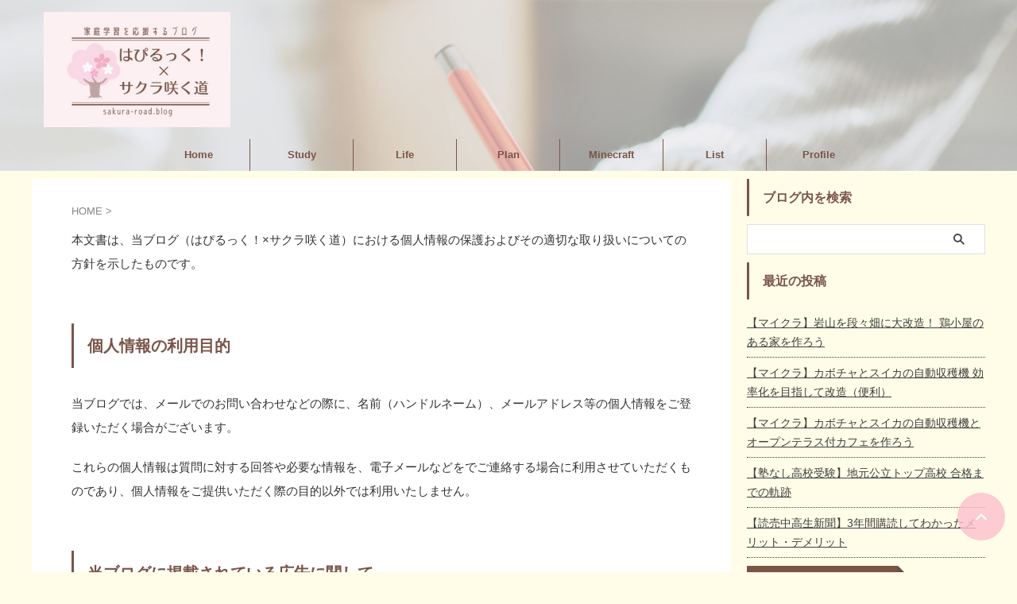

--- FILE ---
content_type: text/css; charset=UTF-8
request_url: https://sakura-road.blog/wp-content/plugins/st-kaiwa/assets/css/style.php?ver=2.3.1
body_size: 1112
content:

.st-kaiwa-hukidashi,
.st-kaiwa-hukidashi2 {
	font-size: 17px;
	line-height: 28px;
}

/* 会話レイアウト */

.st-kaiwa-box {
	width: 100%;
	height: auto;
	margin-bottom: 20px;
	display: table;
}

.st-kaiwa-face {
	text-align: center;
	display: table-cell;
	width: 60px;
	vertical-align: top;
}

.st-kaiwa-face img {
	border-radius: 60px;
	border: 1px solid transparent;
}

.st-kaiwa-face-name {
	margin-top: 5px;
	color: #616161;
	font-size: 70%;
	line-height: 1.5;
	max-width: 60px;
}

.st-kaiwa-area {
	display: table-cell;
	margin: 0;
	vertical-align: top;
	text-align: left;
}

.st-kaiwa-hukidashi {
	display: inline-block;
	padding: 15px 20px;
	margin-left: 20px;
	border-width: 1px;
	border-style: solid;
	border-color: transparent;
	border-radius: 7px;
	position: relative;
	background-color: #f9f9f9;
}

.post .st-kaiwa-hukidashi p:last-child {
	margin-bottom: 0;
}

.st-kaiwa-hukidashi::after {
	content: "";
	position: absolute;
	top: 30px;
	left: -10px;
	margin-top: -10px;
	display: block;
	width: 0;
	height: 0;
	border-style: solid;
	border-width: 10px 10px 10px 0;
	border-color: transparent #f9f9f9 transparent transparent;
}

/*ふきだし反対*/

.st-kaiwa-face2 {
	text-align: center;
	display: table-cell;
	width: 60px;
	vertical-align: top;
}

.st-kaiwa-face2 img {
	border-radius: 60px;
	border: 1px solid transparent;
}

.st-kaiwa-face-name2 {
	margin-top: 5px;
	color: #616161;
	font-size: 70%;
	line-height: 1.5;
	max-width: 60px;
}

.st-kaiwa-area2 {
	display: table-cell;
	margin: 0;
	vertical-align: top;
	text-align: right;
}

.st-kaiwa-hukidashi2 {
	display: inline-block;
	padding: 15px 20px;
	margin-right: 20px;
	border-width: 1px;
	border-style: solid;
	border-color: transparent;
	border-radius: 7px;
	position: relative;
	background-color: #f9f9f9;
	text-align: left;
}

.post .st-kaiwa-hukidashi2 p:last-child {
	margin-bottom: 0;
}

.st-kaiwa-hukidashi2::after {
	content: "";
	position: absolute;
	top: 30px;
	right: -10px;
	margin-top: -10px;
	display: block;
	width: 0;
	height: 0;
	border-style: solid;
	border-width: 10px 0 10px 10px;
	border-color: transparent transparent transparent #f9f9f9;
}

.st-kaiwa-hukidashi::before,
.st-kaiwa-hukidashi2::before {
	content: '';
	position: absolute;
	top: 30px;
	margin-top: -11px;
	display: block;
	width: 0;
	height: 0;
	border-style: solid;
	border-color: transparent;
	z-index: 0;
}

.st-kaiwa-hukidashi::before {
	left: -11px;
	border-width: 11px 11px 11px 0;
}

.st-kaiwa-hukidashi2::before {
	right: -11px;
	border-width: 11px 0 11px 11px;
}

@media only screen and (min-width: 600px) {
	.st-kaiwa-hukidashi,
	.st-kaiwa-hukidashi2 {
		font-size: 20px;
	}
}

@media print, screen and (min-width: 960px) {
	.st-kaiwa-hukidashi,
	.st-kaiwa-hukidashi2 {
		font-size: 15px;
		line-height: 25px;
	}
}


	
	
.st-kaiwa-7860 .st-kaiwa-face-name,
.st-kaiwa-7860 .st-kaiwa-face-name2 {
	margin-top: 5px;
}

.st-kaiwa-7860 .st-kaiwa-face img,
.st-kaiwa-7860 .st-kaiwa-face2 img {
	margin-bottom: 0;
	}

	
	
					
	
.st-kaiwa-7130 .st-kaiwa-face-name,
.st-kaiwa-7130 .st-kaiwa-face-name2 {
	margin-top: 5px;
}

.st-kaiwa-7130 .st-kaiwa-face img,
.st-kaiwa-7130 .st-kaiwa-face2 img {
	margin-bottom: 0;
	}

	
	
					
	
.st-kaiwa-6085 .st-kaiwa-face-name,
.st-kaiwa-6085 .st-kaiwa-face-name2 {
	margin-top: 5px;
}

.st-kaiwa-6085 .st-kaiwa-face img,
.st-kaiwa-6085 .st-kaiwa-face2 img {
	margin-bottom: 0;
	}

	
	
					
	
.st-kaiwa-6083 .st-kaiwa-face-name,
.st-kaiwa-6083 .st-kaiwa-face-name2 {
	margin-top: 5px;
}

.st-kaiwa-6083 .st-kaiwa-face img,
.st-kaiwa-6083 .st-kaiwa-face2 img {
	margin-bottom: 0;
	}

	
	
					
	
.st-kaiwa-6081 .st-kaiwa-face-name,
.st-kaiwa-6081 .st-kaiwa-face-name2 {
	margin-top: 5px;
}

.st-kaiwa-6081 .st-kaiwa-face img,
.st-kaiwa-6081 .st-kaiwa-face2 img {
	margin-bottom: 0;
	}

	
	
					
	
.st-kaiwa-6075 .st-kaiwa-face-name,
.st-kaiwa-6075 .st-kaiwa-face-name2 {
	margin-top: 5px;
}

.st-kaiwa-6075 .st-kaiwa-face img,
.st-kaiwa-6075 .st-kaiwa-face2 img {
	margin-bottom: 0;
	}

	
	
					
	
.st-kaiwa-6065 .st-kaiwa-face-name,
.st-kaiwa-6065 .st-kaiwa-face-name2 {
	margin-top: 5px;
}

.st-kaiwa-6065 .st-kaiwa-face img,
.st-kaiwa-6065 .st-kaiwa-face2 img {
	margin-bottom: 0;
	}

	
	
					
	
.st-kaiwa-5760 .st-kaiwa-face-name,
.st-kaiwa-5760 .st-kaiwa-face-name2 {
	margin-top: 5px;
}

.st-kaiwa-5760 .st-kaiwa-face img,
.st-kaiwa-5760 .st-kaiwa-face2 img {
	margin-bottom: 0;
	}

	
	
					
	
.st-kaiwa-5758 .st-kaiwa-face-name,
.st-kaiwa-5758 .st-kaiwa-face-name2 {
	margin-top: 5px;
}

.st-kaiwa-5758 .st-kaiwa-face img,
.st-kaiwa-5758 .st-kaiwa-face2 img {
	margin-bottom: 0;
	}

	
	
					
	
.st-kaiwa-5756 .st-kaiwa-face-name,
.st-kaiwa-5756 .st-kaiwa-face-name2 {
	margin-top: 5px;
}

.st-kaiwa-5756 .st-kaiwa-face img,
.st-kaiwa-5756 .st-kaiwa-face2 img {
	margin-bottom: 0;
	}

	
	
					
	
.st-kaiwa-5754 .st-kaiwa-face-name,
.st-kaiwa-5754 .st-kaiwa-face-name2 {
	margin-top: 5px;
}

.st-kaiwa-5754 .st-kaiwa-face img,
.st-kaiwa-5754 .st-kaiwa-face2 img {
	margin-bottom: 0;
	}

	
	
					
	
.st-kaiwa-5752 .st-kaiwa-face-name,
.st-kaiwa-5752 .st-kaiwa-face-name2 {
	margin-top: 5px;
}

.st-kaiwa-5752 .st-kaiwa-face img,
.st-kaiwa-5752 .st-kaiwa-face2 img {
	margin-bottom: 0;
	}

	
	
					
	
.st-kaiwa-5744 .st-kaiwa-face-name,
.st-kaiwa-5744 .st-kaiwa-face-name2 {
	margin-top: 5px;
}

.st-kaiwa-5744 .st-kaiwa-face img,
.st-kaiwa-5744 .st-kaiwa-face2 img {
	margin-bottom: 0;
	}

	
	
					
	
.st-kaiwa-5637 .st-kaiwa-face-name,
.st-kaiwa-5637 .st-kaiwa-face-name2 {
	margin-top: 5px;
}

.st-kaiwa-5637 .st-kaiwa-face img,
.st-kaiwa-5637 .st-kaiwa-face2 img {
	margin-bottom: 0;
	}

	
	
					
	
.st-kaiwa-5635 .st-kaiwa-face-name,
.st-kaiwa-5635 .st-kaiwa-face-name2 {
	margin-top: 5px;
}

.st-kaiwa-5635 .st-kaiwa-face img,
.st-kaiwa-5635 .st-kaiwa-face2 img {
	margin-bottom: 0;
	}

	
	
					
	
.st-kaiwa-5633 .st-kaiwa-face-name,
.st-kaiwa-5633 .st-kaiwa-face-name2 {
	margin-top: 5px;
}

.st-kaiwa-5633 .st-kaiwa-face img,
.st-kaiwa-5633 .st-kaiwa-face2 img {
	margin-bottom: 0;
	}

	
	
					
	
.st-kaiwa-5627 .st-kaiwa-face-name,
.st-kaiwa-5627 .st-kaiwa-face-name2 {
	margin-top: 5px;
}

.st-kaiwa-5627 .st-kaiwa-face img,
.st-kaiwa-5627 .st-kaiwa-face2 img {
	margin-bottom: 0;
	}

	
	
					
	
.st-kaiwa-5624 .st-kaiwa-face-name,
.st-kaiwa-5624 .st-kaiwa-face-name2 {
	margin-top: 5px;
}

.st-kaiwa-5624 .st-kaiwa-face img,
.st-kaiwa-5624 .st-kaiwa-face2 img {
	margin-bottom: 0;
	}

	
	
					
	
.st-kaiwa-5355 .st-kaiwa-face-name,
.st-kaiwa-5355 .st-kaiwa-face-name2 {
	margin-top: 5px;
}

.st-kaiwa-5355 .st-kaiwa-face img,
.st-kaiwa-5355 .st-kaiwa-face2 img {
	margin-bottom: 0;
	}

	
	
					
	
.st-kaiwa-5255 .st-kaiwa-face-name,
.st-kaiwa-5255 .st-kaiwa-face-name2 {
	margin-top: 5px;
}

.st-kaiwa-5255 .st-kaiwa-face img,
.st-kaiwa-5255 .st-kaiwa-face2 img {
	margin-bottom: 0;
	}

	
	
					
	
.st-kaiwa-5253 .st-kaiwa-face-name,
.st-kaiwa-5253 .st-kaiwa-face-name2 {
	margin-top: 5px;
}

.st-kaiwa-5253 .st-kaiwa-face img,
.st-kaiwa-5253 .st-kaiwa-face2 img {
	margin-bottom: 0;
	}

	
	
					
	
.st-kaiwa-5251 .st-kaiwa-face-name,
.st-kaiwa-5251 .st-kaiwa-face-name2 {
	margin-top: 5px;
}

.st-kaiwa-5251 .st-kaiwa-face img,
.st-kaiwa-5251 .st-kaiwa-face2 img {
	margin-bottom: 0;
	}

	
	
					
	
.st-kaiwa-5249 .st-kaiwa-face-name,
.st-kaiwa-5249 .st-kaiwa-face-name2 {
	margin-top: 5px;
}

.st-kaiwa-5249 .st-kaiwa-face img,
.st-kaiwa-5249 .st-kaiwa-face2 img {
	margin-bottom: 0;
	}

	
	
					
	
.st-kaiwa-5242 .st-kaiwa-face-name,
.st-kaiwa-5242 .st-kaiwa-face-name2 {
	margin-top: 5px;
}

.st-kaiwa-5242 .st-kaiwa-face img,
.st-kaiwa-5242 .st-kaiwa-face2 img {
	margin-bottom: 0;
	}

	
	
					
	
.st-kaiwa-5239 .st-kaiwa-face-name,
.st-kaiwa-5239 .st-kaiwa-face-name2 {
	margin-top: 5px;
}

.st-kaiwa-5239 .st-kaiwa-face img,
.st-kaiwa-5239 .st-kaiwa-face2 img {
	margin-bottom: 0;
	}

	
	
					
	
.st-kaiwa-5237 .st-kaiwa-face-name,
.st-kaiwa-5237 .st-kaiwa-face-name2 {
	margin-top: 5px;
}

.st-kaiwa-5237 .st-kaiwa-face img,
.st-kaiwa-5237 .st-kaiwa-face2 img {
	margin-bottom: 0;
	}

	
	
					
	
.st-kaiwa-5235 .st-kaiwa-face-name,
.st-kaiwa-5235 .st-kaiwa-face-name2 {
	margin-top: 5px;
}

.st-kaiwa-5235 .st-kaiwa-face img,
.st-kaiwa-5235 .st-kaiwa-face2 img {
	margin-bottom: 0;
	}

	
	
					
	
.st-kaiwa-5233 .st-kaiwa-face-name,
.st-kaiwa-5233 .st-kaiwa-face-name2 {
	margin-top: 5px;
}

.st-kaiwa-5233 .st-kaiwa-face img,
.st-kaiwa-5233 .st-kaiwa-face2 img {
	margin-bottom: 0;
	}

	
	
					
	
.st-kaiwa-5133 .st-kaiwa-face-name,
.st-kaiwa-5133 .st-kaiwa-face-name2 {
	margin-top: 5px;
}

.st-kaiwa-5133 .st-kaiwa-face img,
.st-kaiwa-5133 .st-kaiwa-face2 img {
	margin-bottom: 0;
	}

	
	
					
	
.st-kaiwa-5130 .st-kaiwa-face-name,
.st-kaiwa-5130 .st-kaiwa-face-name2 {
	margin-top: 5px;
}

.st-kaiwa-5130 .st-kaiwa-face img,
.st-kaiwa-5130 .st-kaiwa-face2 img {
	margin-bottom: 0;
	}

	
	
					
	
.st-kaiwa-5128 .st-kaiwa-face-name,
.st-kaiwa-5128 .st-kaiwa-face-name2 {
	margin-top: 5px;
}

.st-kaiwa-5128 .st-kaiwa-face img,
.st-kaiwa-5128 .st-kaiwa-face2 img {
	margin-bottom: 0;
	}

	
	
					
	
.st-kaiwa-5126 .st-kaiwa-face-name,
.st-kaiwa-5126 .st-kaiwa-face-name2 {
	margin-top: 5px;
}

.st-kaiwa-5126 .st-kaiwa-face img,
.st-kaiwa-5126 .st-kaiwa-face2 img {
	margin-bottom: 0;
	}

	
	
					
	
.st-kaiwa-5113 .st-kaiwa-face-name,
.st-kaiwa-5113 .st-kaiwa-face-name2 {
	margin-top: 5px;
}

.st-kaiwa-5113 .st-kaiwa-face img,
.st-kaiwa-5113 .st-kaiwa-face2 img {
	margin-bottom: 0;
	}

	
	
					
	
.st-kaiwa-4903 .st-kaiwa-face-name,
.st-kaiwa-4903 .st-kaiwa-face-name2 {
	margin-top: 5px;
}

.st-kaiwa-4903 .st-kaiwa-face img,
.st-kaiwa-4903 .st-kaiwa-face2 img {
	margin-bottom: 0;
	}

	
	
					
	
.st-kaiwa-4865 .st-kaiwa-face-name,
.st-kaiwa-4865 .st-kaiwa-face-name2 {
	margin-top: 5px;
}

.st-kaiwa-4865 .st-kaiwa-face img,
.st-kaiwa-4865 .st-kaiwa-face2 img {
	margin-bottom: 0;
	}

	
	
					
	
.st-kaiwa-4863 .st-kaiwa-face-name,
.st-kaiwa-4863 .st-kaiwa-face-name2 {
	margin-top: 5px;
}

.st-kaiwa-4863 .st-kaiwa-face img,
.st-kaiwa-4863 .st-kaiwa-face2 img {
	margin-bottom: 0;
	}

	
	
					
	
.st-kaiwa-4861 .st-kaiwa-face-name,
.st-kaiwa-4861 .st-kaiwa-face-name2 {
	margin-top: 5px;
}

.st-kaiwa-4861 .st-kaiwa-face img,
.st-kaiwa-4861 .st-kaiwa-face2 img {
	margin-bottom: 0;
	}

	
	
					
	
.st-kaiwa-4859 .st-kaiwa-face-name,
.st-kaiwa-4859 .st-kaiwa-face-name2 {
	margin-top: 5px;
}

.st-kaiwa-4859 .st-kaiwa-face img,
.st-kaiwa-4859 .st-kaiwa-face2 img {
	margin-bottom: 0;
	}

	
	
					
	
.st-kaiwa-4854 .st-kaiwa-face-name,
.st-kaiwa-4854 .st-kaiwa-face-name2 {
	margin-top: 5px;
}

.st-kaiwa-4854 .st-kaiwa-face img,
.st-kaiwa-4854 .st-kaiwa-face2 img {
	margin-bottom: 0;
	}

	
	
				

--- FILE ---
content_type: application/javascript; charset=utf-8;
request_url: https://dalc.valuecommerce.com/app3?p=886890925&_s=https%3A%2F%2Fsakura-road.blog%2Fprivacy-policy%2F&vf=iVBORw0KGgoAAAANSUhEUgAAAAMAAAADCAYAAABWKLW%2FAAAAMElEQVQYV2NkFGP4n8HwiKHilRYD4992of9V06QYJudeZWDM5er6P%2FNcA8MhjW8MABZFD0vtEfYCAAAAAElFTkSuQmCC
body_size: 2552
content:
vc_linkswitch_callback({"t":"6916e2e2","r":"aRbi4gAKpX4Sdx0sCooAHwqKC5aa6g","ub":"aRbi4QAM%2FYcSdx0sCooBbQqKBtgKyA%3D%3D","vcid":"DPDfv_EdHuZlgd0V_r8tu3sWgFiMiC6iy7N3OYS-CfaIxnopN0grNnF1xCBdjmal","vcpub":"0.697726","papy.co.jp/vcdummy":{"a":"2302765","m":"2433833","g":"f1923be898","sp":"ref%3Dvc"},"mini-shopping.yahoo.co.jp":{"a":"2695956","m":"2201292","g":"002919e38c"},"fudemame.net":{"a":"2425347","m":"2376577","g":"fc4f02068c"},"bookwalker.jp":{"a":"2881505","m":"3024140","g":"d79ca6c78c"},"shopap.lenovo.com":{"a":"2680394","m":"218","g":"a706d31aa9","sp":"cid%3Djp%3Aaffiliate%3Adsry7f"},"www.molekule.jp":{"a":"2425347","m":"2376577","g":"fc4f02068c"},"shopping.geocities.jp":{"a":"2695956","m":"2201292","g":"002919e38c"},"unext.bookplace.jp":{"a":"2797180","m":"3305594","g":"7c68f9f9cb","sp":"cid%3DD33139%26adid%3DVC1%26alp%3D1%26alpad%3D1%26alpge%3D1"},"mbhshop.elecom.co.jp":{"a":"2423127","m":"2505544","g":"540a41258c"},"unext.jp":{"a":"2797180","m":"3305594","g":"7c68f9f9cb","sp":"cid%3DD33139%26adid%3DVC1%26alp%3D1%26alpad%3D1%26alpge%3D1"},"sourcenext.com":{"a":"2425347","m":"2376577","g":"fc4f02068c"},"shopping.yahoo.co.jp":{"a":"2695956","m":"2201292","g":"002919e38c"},"video.unext.jp":{"a":"2797180","m":"3305594","g":"7c68f9f9cb","sp":"cid%3DD33139%26adid%3DVC1%26alp%3D1%26alpad%3D1%26alpge%3D1"},"meetingowl.jp":{"a":"2425347","m":"2376577","g":"fc4f02068c"},"hands.net":{"a":"2505928","m":"2288842","g":"3d941b978c"},"lb-test02.bookwalker.jp":{"a":"2881505","m":"3024140","g":"d79ca6c78c"},"approach.yahoo.co.jp":{"a":"2695956","m":"2201292","g":"002919e38c"},"shop.elecom.co.jp":{"a":"2423127","m":"2505544","g":"540a41258c"},"paypaystep.yahoo.co.jp":{"a":"2695956","m":"2201292","g":"002919e38c"},"pocketalk.jp":{"a":"2425347","m":"2376577","g":"fc4f02068c"},"www3.lenovo.com":{"a":"2680394","m":"218","g":"a706d31aa9","sp":"cid%3Djp%3Aaffiliate%3Adsry7f"},"fudeoh.com":{"a":"2425347","m":"2376577","g":"fc4f02068c"},"chou-jimaku.com":{"a":"2425347","m":"2376577","g":"fc4f02068c"},"renta.papy.co.jp/renta/sc/frm/item":{"a":"2302765","m":"2433833","g":"f1923be898","sp":"ref%3Dvc"},"l":4,"hnext.jp":{"a":"2797180","m":"3305594","g":"7c68f9f9cb","sp":"cid%3DD33139%26adid%3DVC1%26alp%3D1%26alpad%3D1%26alpge%3D1"},"paypaymall.yahoo.co.jp":{"a":"2695956","m":"2201292","g":"002919e38c"},"p":886890925,"s":3564846,"sec.sourcenext.info":{"a":"2425347","m":"2376577","g":"fc4f02068c"},"www.lenovo.com":{"a":"2680394","m":"218","g":"a706d31aa9","sp":"cid%3Djp%3Aaffiliate%3Adsry7f"}})